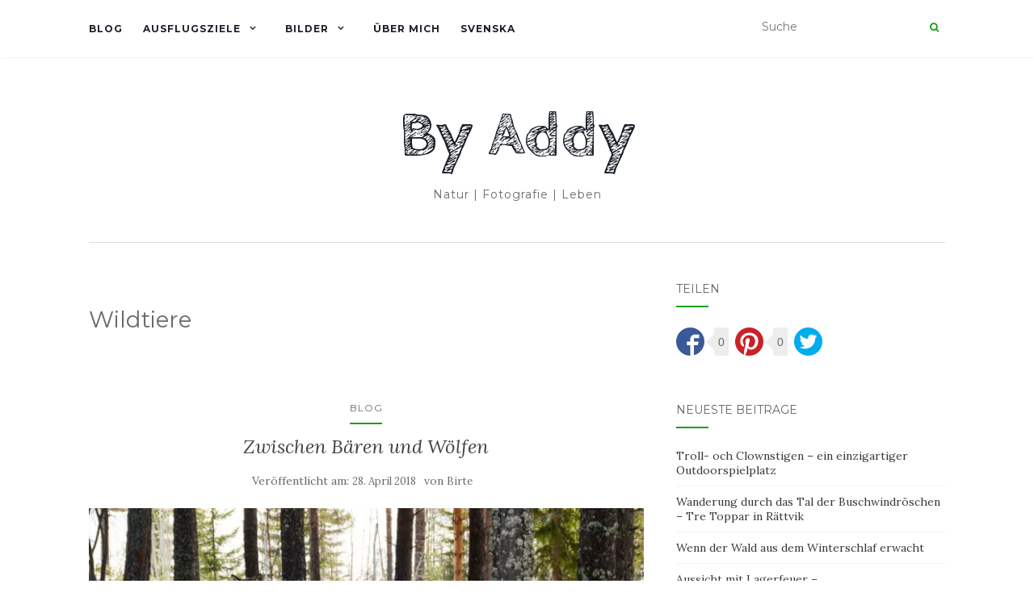

--- FILE ---
content_type: text/css; charset=utf-8
request_url: https://fonts.googleapis.com/css?family=Cabin+Sketch%3A700&subset=latin%2Call&ver=5.7.14
body_size: -382
content:
/* latin */
@font-face {
  font-family: 'Cabin Sketch';
  font-style: normal;
  font-weight: 700;
  src: url(https://fonts.gstatic.com/s/cabinsketch/v23/QGY2z_kZZAGCONcK2A4bGOj0I_1Y5tjzAYOcFg.woff2) format('woff2');
  unicode-range: U+0000-00FF, U+0131, U+0152-0153, U+02BB-02BC, U+02C6, U+02DA, U+02DC, U+0304, U+0308, U+0329, U+2000-206F, U+20AC, U+2122, U+2191, U+2193, U+2212, U+2215, U+FEFF, U+FFFD;
}


--- FILE ---
content_type: text/plain
request_url: https://www.google-analytics.com/j/collect?v=1&_v=j102&aip=1&a=457309213&t=pageview&_s=1&dl=https%3A%2F%2Fwww.by-addy.com%2Fde%2Ftag%2Fwildtiere%2F&ul=en-us%40posix&dt=Wildtiere%20%E2%80%93%20By%20Addy&sr=1280x720&vp=1280x720&_u=YEBAAUABAAAAACAAI~&jid=554921414&gjid=633086784&cid=1215513577.1768943841&tid=UA-3891969-4&_gid=1570439846.1768943841&_r=1&_slc=1&z=891779067
body_size: -449
content:
2,cG-F0P32NFGDS

--- FILE ---
content_type: application/javascript
request_url: https://api.tumblr.com/v2/share/stats?url=https%3A%2F%2Fwww.by-addy.com%2Fde%2Fzwischen-baeren-und-woelfen%2F&callback=jQuery35106507045401610616_1768943840257&_=1768943840258
body_size: 47
content:
jQuery35106507045401610616_1768943840257({"meta":{"status":200,"msg":"OK"},"response":{"url":"https://www.by-addy.com/de/zwischen-baeren-und-woelfen/","note_count":0}});